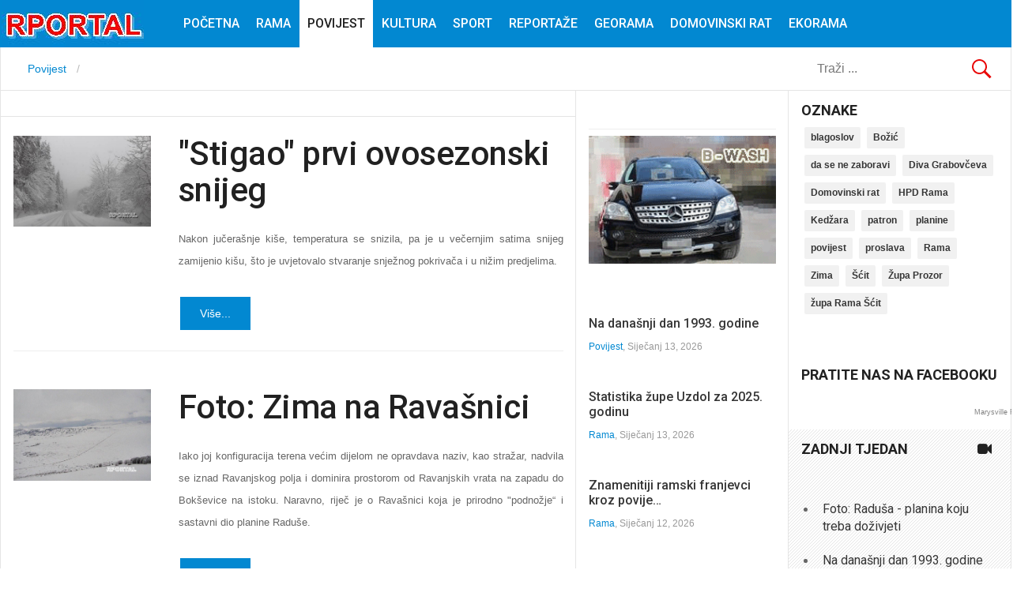

--- FILE ---
content_type: text/html; charset=utf-8
request_url: http://rportal.eu/index.php/povijest/itemlist/tag/Zima?start=0
body_size: 33009
content:
<!DOCTYPE html>
<html prefix="og: http://ogp.me/ns#" lang="hr-hr" >
<head>

<script async src="//pagead2.googlesyndication.com/pagead/js/adsbygoogle.js"></script>
<script>
  (adsbygoogle = window.adsbygoogle || []).push({
    google_ad_client: "ca-pub-5255668345514996",
    enable_page_level_ads: true
  });
</script>
<!-- Global site tag (gtag.js) - Google Analytics -->
<script async src="https://www.googletagmanager.com/gtag/js?id=UA-121664952-1"></script>
<script>
  window.dataLayer = window.dataLayer || [];
  function gtag(){dataLayer.push(arguments);}
  gtag('js', new Date());

  gtag('config', 'UA-121664952-1');
</script>

		 
          <meta name="viewport" content="width=device-width, initial-scale=1, maximum-scale=2.0">
      
    <base href="http://rportal.eu/index.php/povijest/itemlist/tag/Zima" />
	<meta http-equiv="content-type" content="text/html; charset=utf-8" />
	<meta property="og:url" content="http://rportal.eu/index.php/povijest/itemlist/tag/Zima?start=0" />
	<meta property="og:type" content="website" />
	<meta property="og:title" content="Zima - RPortal" />
	<meta name="twitter:card" content="summary" />
	<meta name="twitter:title" content="Zima - RPortal" />
	<meta name="generator" content="Joomla! - Open Source Content Management" />
	<title>Zima - RPortal</title>
	<link href="/index.php/povijest/itemlist/tag/Zima" rel="canonical" />
	<link href="/index.php/povijest/itemlist/tag/Zima?format=feed" rel="alternate" type="application/rss+xml" title="Zima - RPortal | Feed" />
	<link href="/index.php/povijest/itemlist/tag/Zima?format=feed&type=rss" rel="alternate" type="application/rss+xml" title="Zima - RPortal | RSS 2.0" />
	<link href="/index.php/povijest/itemlist/tag/Zima?format=feed&type=atom" rel="alternate" type="application/atom+xml" title="Zima - RPortal | Atom 1.0" />
	<link href="http://rportal.eu/images/favicon1.jpg" rel="shortcut icon" type="image/vnd.microsoft.icon" />
	<link href="http://rportal.eu/index.php/component/search/?Itemid=256&amp;task=tag&amp;tag=Zima&amp;format=opensearch" rel="search" title="Traži RPortal" type="application/opensearchdescription+xml" />
	<link href="https://cdn.jsdelivr.net/npm/simple-line-icons@2.4.1/css/simple-line-icons.css" rel="stylesheet" type="text/css" />
	<link href="/templates/gk_news/css/k2.css?v=2.10.3" rel="stylesheet" type="text/css" />
	<link href="http://rportal.eu/templates/gk_news/css/k2.css" rel="stylesheet" type="text/css" />
	<link href="http://rportal.eu/templates/gk_news/css/normalize.css" rel="stylesheet" type="text/css" />
	<link href="http://rportal.eu/templates/gk_news/css/layout.css" rel="stylesheet" type="text/css" />
	<link href="http://rportal.eu/templates/gk_news/css/joomla.css" rel="stylesheet" type="text/css" />
	<link href="http://rportal.eu/templates/gk_news/css/system/system.css" rel="stylesheet" type="text/css" />
	<link href="http://rportal.eu/templates/gk_news/css/template.css" rel="stylesheet" type="text/css" />
	<link href="http://rportal.eu/templates/gk_news/css/menu/menu.css" rel="stylesheet" type="text/css" />
	<link href="http://rportal.eu/templates/gk_news/css/gk.stuff.css" rel="stylesheet" type="text/css" />
	<link href="http://rportal.eu/templates/gk_news/css/font-awesome.min.css" rel="stylesheet" type="text/css" />
	<link href="http://rportal.eu/templates/gk_news/css/style2.css" rel="stylesheet" type="text/css" />
	<link href="http://rportal.eu/templates/gk_news/css/typography/typography.style2.css" rel="stylesheet" type="text/css" />
	<link href="//fonts.googleapis.com/css?family=Roboto:400,500,700,400italic" rel="stylesheet" type="text/css" />
	<style type="text/css">
.gkcol { width: 220px; }body,
.box .header small,
dl#tabs dt.tabs span h3, 
dl.tabs dt.tabs span h3,
.gkMenu > ul > li li,
.bigtitle h3.header,
.box.badge-new .header::after,
.box.badge-popular .header::after,
.box.badge-top .header::after { font-family: Arial, Helvetica, sans-serif; }
h1, h2, h3, h4, h5, h6,#gkLogo.text,
.gkMenu > ul > li,
#gkTopMenu,
#gkUserArea,
.box .header,
.itemAuthorContent h3,
.gkTabsNav,
th,
.nsphover .nspInfo2 { font-family: 'Roboto', Arial, sans-serif; }
.blank { font-family: Verdana, Geneva, sans-serif; }
.blank { font-family: Arial, Helvetica, sans-serif; }
@media screen and (max-width: 772.5px) {
	    	#k2Container .itemsContainer { width: 100%!important; } 
	    	.cols-2 .column-1,
	    	.cols-2 .column-2,
	    	.cols-3 .column-1,
	    	.cols-3 .column-2,
	    	.cols-3 .column-3,
	    	.demo-typo-col2,
	    	.demo-typo-col3,
	    	.demo-typo-col4 {width: 100%; }
	    	}#gkSidebar { width: 22%; }
#gkSearch { width: 22%; }
#gkBreadcrumb { width: 78%; }
#gkPageContent { background-position: 78% 0!important; }#gkInset { width: 27%; }
#gkContent { background-position: 73% 0!important; }#gkMainbody > div { width: 100%; }
#gkContent { width: 78%; }
#gkContentWrap { width: 73%; }
.gkPage { max-width: 1920px; }

	</style>
	<script type="application/json" class="joomla-script-options new">{"csrf.token":"25b0597d41963505165a8825d0944591","system.paths":{"root":"","base":""}}</script>
	<script src="/media/jui/js/jquery.min.js?035fbbdc5af517761c36f1554759aa80" type="text/javascript"></script>
	<script src="/media/jui/js/jquery-noconflict.js?035fbbdc5af517761c36f1554759aa80" type="text/javascript"></script>
	<script src="/media/jui/js/jquery-migrate.min.js?035fbbdc5af517761c36f1554759aa80" type="text/javascript"></script>
	<script src="/media/k2/assets/js/k2.frontend.js?v=2.10.3&b=20200429&sitepath=/" type="text/javascript"></script>
	<script src="/media/jui/js/bootstrap.min.js?035fbbdc5af517761c36f1554759aa80" type="text/javascript"></script>
	<script src="/media/system/js/mootools-core.js?035fbbdc5af517761c36f1554759aa80" type="text/javascript"></script>
	<script src="/media/system/js/core.js?035fbbdc5af517761c36f1554759aa80" type="text/javascript"></script>
	<script src="/media/system/js/mootools-more.js?035fbbdc5af517761c36f1554759aa80" type="text/javascript"></script>
	<script src="http://rportal.eu/templates/gk_news/js/gk.scripts.js" type="text/javascript"></script>
	<script src="http://rportal.eu/templates/gk_news/js/gk.menu.js" type="text/javascript"></script>
	<script src="http://rportal.eu/templates/gk_news/js/fitvids.jquery.js" type="text/javascript"></script>
	<script src="http://rportal.eu/modules/mod_news_pro_gk5/interface/scripts/engine.jquery.js" type="text/javascript"></script>
	<script type="text/javascript">

 $GKMenu = { height:true, width:false, duration: 250 };
$GK_TMPL_URL = "http://rportal.eu/templates/gk_news";

$GK_URL = "http://rportal.eu/";
jQuery(function($){ initTooltips(); $("body").on("subform-row-add", initTooltips); function initTooltips (event, container) { container = container || document;$(container).find(".hasTooltip").tooltip({"html": true,"container": "body"});} });
	</script>
	<link rel="apple-touch-icon" href="http://rportal.eu/templates/gk_news/images/touch-device.png">
	<link rel="apple-touch-icon-precomposed" href="http://rportal.eu/templates/gk_news/images/touch-device.png">

    <link rel="stylesheet" href="http://rportal.eu/templates/gk_news/css/small.desktop.css" media="(max-width: 1920px)" />
<link rel="stylesheet" href="http://rportal.eu/templates/gk_news/css/tablet.css" media="(max-width: 1030px)" />
<link rel="stylesheet" href="http://rportal.eu/templates/gk_news/css/small.tablet.css" media="(max-width: 900px)" />
<link rel="stylesheet" href="http://rportal.eu/templates/gk_news/css/mobile.css" media="(max-width: 580px)" />

<!--[if IE 9]>
<link rel="stylesheet" href="http://rportal.eu/templates/gk_news/css/ie/ie9.css" type="text/css" />
<![endif]-->

<!--[if IE 8]>
<link rel="stylesheet" href="http://rportal.eu/templates/gk_news/css/ie/ie8.css" type="text/css" />
<![endif]-->

<!--[if lte IE 7]>
<link rel="stylesheet" href="http://rportal.eu/templates/gk_news/css/ie/ie7.css" type="text/css" />
<![endif]-->

<!--[if (gte IE 6)&(lte IE 8)]>
<script type="text/javascript" src="http://rportal.eu/templates/gk_news/js/respond.js"></script>
<script type="text/javascript" src="http://rportal.eu/templates/gk_news/js/selectivizr.js"></script>
<script type="text/javascript" src="http://html5shim.googlecode.com/svn/trunk/html5.js"></script>
<![endif]-->

	 <style type="text/css"> @media print { body { display:none } } </style>

<script type="text/javascript">
	function clickExplorer() {
		if( document.all ) {
			alert('Nemate dozvolu pristupa sadržaju :-)');
		}
		return false;
	}
	function clickOther(e) {
		if( document.layers || ( document.getElementById && !document.all ) ) {
			if ( e.which == 2 || e.which == 3 ) {
				alert('Nemate dozvolu pristupa sadržaju :-)');
				return false;
			}
		}
	}
	if( document.layers ) {
		document.captureEvents( Event.MOUSEDOWN );
		document.onmousedown=clickOther;
	}
	else {
		document.onmouseup = clickOther;
		document.oncontextmenu = clickExplorer;
	}
</script>

<script type="text/javascript">
	function disableSelection(target){
	if (typeof target.onselectstart!="undefined") // IE
		target.onselectstart=function(){return false}
	else if (typeof target.style.MozUserSelect!="undefined") // Firefox
		target.style.MozUserSelect="none"
	else // Opera etc
		target.onmousedown=function(){return false}
	target.style.cursor = "default"
	}
</script>

<script type="text/javascript">
	/* <![CDATA[ */
		window.addEvent('domready', function() {
			document.body.oncopy = function() {
				alert('Nemate dozvolu pristupa sadržaju :-)');
				return false;
			}
		});
	/* ]]> */
</script>
<meta http-equiv="imagetoolbar" content="no">
</head>
<body onload="setInterval('window.clipboardData.clearData()',20)" data-tablet-width="1030" data-mobile-width="580" data-smoothscroll="1">
			
	
        
    <section id="gkPageTop" >
    	<div class="gkPage">                    	
		    
          <a ondragstart="return false;" href="http://rportal.eu/" id="gkLogo">
        <img ondragstart="return false;" src="http://rportal.eu/images/headers/logorp161.jpg" alt="RPortal" />
     </a>
     		    
		    		    <div id="gkMobileMenu">
		    	<i></i>
		    </div>
		    		    
		    		    
		    		    <div class="gkMainMenu">
		    	<nav id="gkExtraMenu" class="gkMenu">
<ul class="gkmenu level0"><li  class="first"><a ondragstart="return false;" href="http://rportal.eu/"  class=" first" id="menu101"  >Početna</a></li><li ><a ondragstart="return false;" href="/index.php/rama"  id="menu113"  >Rama</a></li><li  class="active"><a ondragstart="return false;" href="/index.php/povijest"  class=" active" id="menu256"  >Povijest</a></li><li ><a ondragstart="return false;" href="/index.php/kultura"  id="menu257"  >Kultura</a></li><li ><a ondragstart="return false;" href="/index.php/sport"  id="menu258"  >Sport</a></li><li ><a ondragstart="return false;" href="/index.php/reportaze"  id="menu394"  >Reportaže</a></li><li ><a ondragstart="return false;" href="/index.php/georama"  id="menu395"  >GeoRama</a></li><li ><a ondragstart="return false;" href="/index.php/domovinski-rat"  id="menu444"  >Domovinski rat</a></li><li  class="last"><a ondragstart="return false;" href="/index.php/ekorama"  class=" last" id="menu445"  >EkoRama</a></li></ul>
</nav>   
	    	</div>
	    	    	</div>
    </section>
    
    
		<section id="gkContentTop" class="gkPage">
				<div id="gkBreadcrumb">
			
<ul itemscope itemtype="http://schema.org/BreadcrumbList" class="breadcrumb">
          <li class="active"> <span class="divider icon-location"></span> </li>
               <li itemprop="itemListElement" itemscope itemtype="http://schema.org/ListItem">
                    <a ondragstart="return false;" itemprop="item" href="/index.php/povijest"> <span itemprop="name"> Povijest </span> </a>
                    <meta itemprop="position" content="1">
     </li>
     </ul>

		</div>
					
		
				<div id="gkSearch">
			<form action="/index.php/povijest" method="post">
	<div class="search">
		<input name="searchword" id="mod-search-searchword" maxlength="200"  class="inputbox" type="text" size="22" value="Traži ..."  onblur="if (this.value=='') this.value='Traži ...';" onfocus="if (this.value=='Traži ...') this.value='';" />	<input type="hidden" name="task" value="search" />
	<input type="hidden" name="option" value="com_search" />
	<input type="hidden" name="Itemid" value="9999" />
	</div>
</form>

		</div>
		 
	</section>
		
	
	<div id="gkPageContent" class="gkPage">
    	<section id="gkContent">					
			<div id="gkContentWrap">
								
								
				
								<section id="gkMainbodyTop">
					<div class="box  nomargin"><div class="content"><div class="bannergroup">


</div>
</div></div>
				</section>
					
				
				<section id="gkMainbody">
					<div>
											
<section id="k2Container" class="genericView">
						<section class="itemList">
								<article class="itemView">
										<div class="itemImageBlock"> <a ondragstart="return false;" class="itemImage" href="/index.php/rama/item/2222-stigao-prvi-ovosezonski-snijeg" title="&quot;Stigao&quot; prvi ovosezonski snijeg"> <img ondragstart="return false;" src="/media/k2/items/cache/1401d86fe12347212d76c57397011332_Generic.jpg" alt="&quot;Stigao&quot; prvi ovosezonski snijeg" style="width:800px; height:auto;" /> </a> </div>
										
					<div class="itemBlock">
						<header>
																<h2>
																				<a ondragstart="return false;" href="/index.php/rama/item/2222-stigao-prvi-ovosezonski-snijeg"> &quot;Stigao&quot; prvi ovosezonski snijeg </a>
																		</h2>
																						</header>
					
						<div class="itemBody">
														<div class="itemIntroText"> <p style="text-align: justify;"><span style="font-family: arial, helvetica, sans-serif; font-size: 10pt;">Nakon jučerašnje kiše, temperatura se snizila, pa je u večernjim satima snijeg zamijenio kišu, što je uvjetovalo stvaranje snježnog pokrivača i u nižim predjelima.</span></p>
 </div>
																				</div>
						
												<a ondragstart="return false;" class="itemReadMore button" href="/index.php/rama/item/2222-stigao-prvi-ovosezonski-snijeg"> Više... </a>
											</div>
				</article>
								<article class="itemView">
										<div class="itemImageBlock"> <a ondragstart="return false;" class="itemImage" href="/index.php/reportaze/item/2104-foto-zima-na-ravasnici" title="Foto: Zima na Ravašnici"> <img ondragstart="return false;" src="/media/k2/items/cache/eb33629b54975df1cfb48d524a4adb80_Generic.jpg" alt="Foto: Zima na Ravašnici" style="width:800px; height:auto;" /> </a> </div>
										
					<div class="itemBlock">
						<header>
																<h2>
																				<a ondragstart="return false;" href="/index.php/reportaze/item/2104-foto-zima-na-ravasnici"> Foto: Zima na Ravašnici </a>
																		</h2>
																						</header>
					
						<div class="itemBody">
														<div class="itemIntroText"> <p style="text-align: justify;"><span style="font-family: arial, helvetica, sans-serif; font-size: 10pt;">Iako joj konfiguracija terena većim dijelom ne opravdava naziv, kao stražar, nadvila se iznad Ravanjskog polja i dominira prostorom od Ravanjskih vrata na zapadu do Bokševice na istoku. Naravno, riječ je o Ravašnici koja je prirodno "podnožje“ i sastavni dio planine Raduše.</span></p>
 </div>
																				</div>
						
												<a ondragstart="return false;" class="itemReadMore button" href="/index.php/reportaze/item/2104-foto-zima-na-ravasnici"> Više... </a>
											</div>
				</article>
								<article class="itemView">
										<div class="itemImageBlock"> <a ondragstart="return false;" class="itemImage" href="/index.php/rama/item/2095-snijeg-ponovno-zabijelio-ramu25" title="Snijeg ponovno zabijelio Ramu"> <img ondragstart="return false;" src="/media/k2/items/cache/6a90cca7c7eb6a9c4add1364d879cbc6_Generic.jpg" alt="Snijeg ponovno zabijelio Ramu" style="width:800px; height:auto;" /> </a> </div>
										
					<div class="itemBlock">
						<header>
																<h2>
																				<a ondragstart="return false;" href="/index.php/rama/item/2095-snijeg-ponovno-zabijelio-ramu25"> Snijeg ponovno zabijelio Ramu </a>
																		</h2>
																						</header>
					
						<div class="itemBody">
														<div class="itemIntroText"> <p style="text-align: justify;"><span style="font-family: arial, helvetica, sans-serif; font-size: 10pt;">Snijeg koji je započeo jučer u poslijepodnevnim satima započeo padati, donio je brojne probleme, posebno u cestovnom prometu.</span></p>
<p style="text-align: justify;"><span style="font-family: arial, helvetica, sans-serif; font-size: 10pt;">Kao i na većini putova u BiH, i na ramskom podrčju prometuje se otežano. Na dionici R 418 od Prozora do Varvare, na kolniku je sloj ugaženog snijega. Na dijelu magistralne ceste M16.2, Prozor-Uskoplje, ima ugaženog snijega, pa je potreban oprez u vožnji.</span></p>
<p style="text-align: justify;"><span style="font-family: arial, helvetica, sans-serif; font-size: 10pt;">Također, na lokalnim putovima ima ugaženog snijega, pa vozačima skrećemo pozornost  da brzinu kretanja vozila prilagode stanju i uvjetima na cesti. Prema najavama meteorologa, od sutra, dnevna temperature bi trebala biti iznad ništice, dok će noći donijeti prilično niske vrijednosti.</span></p>
<p style="text-align: justify;"><span style="font-family: arial, helvetica, sans-serif; font-size: 10pt;">Svima koji kreću ili su već na putu, želimo da bez ikakvih problema stignu na svoje odredište!</span></p> </div>
																				</div>
						
												<a ondragstart="return false;" class="itemReadMore button" href="/index.php/rama/item/2095-snijeg-ponovno-zabijelio-ramu25"> Više... </a>
											</div>
				</article>
						</section>
				<a ondragstart="return false;" class="k2FeedIcon" href="/index.php/povijest/itemlist/tag/Zima?format=feed">Pretplati se na ovaj RSS feed</a>
						<nav class="pagination"><ul><li class="pagination-start"><span class="pagenav">Početak</span></li><li class="pagination-prev"><span class="pagenav">Pret</span></li><li><span class="pagenav">1</span></li><li><a ondragstart="return false;" title="2" href="/index.php/povijest/itemlist/tag/Zima?start=3" class="pagenav">2</a></li><li><a ondragstart="return false;" title="3" href="/index.php/povijest/itemlist/tag/Zima?start=6" class="pagenav">3</a></li><li><span>&hellip;</span></li><li class="pagination-next"><a ondragstart="return false;" title="Sljedeće" href="/index.php/povijest/itemlist/tag/Zima?start=3" class="pagenav">Sljedeće</a></li><li class="pagination-end"><a ondragstart="return false;" title="Kraj" href="/index.php/povijest/itemlist/tag/Zima?start=36" class="pagenav">Kraj</a></li><li class="counter">Stranica 1 od 13</li></ul></nav>				</section>

<!-- JoomlaWorks "K2" (v2.10.3) | Learn more about K2 at https://getk2.org -->


										</div>
					
									</section>
				
							</div>
			
						<aside id="gkInset">
				<div class="box  nomargin"><div class="content"><div class="bannergroup">


</div>
</div></div><div class="box "><div class="content"><div class="bannergroup">

	<div class="banneritem">
																																																																			<a
							href="/index.php/component/banners/click/6" target="_blank" rel="noopener noreferrer"
							title="B - Wash">
							<img
								src="http://rportal.eu/images/banners/nano1.gif"
								alt="B - Wash"
																							/>
						</a>
																<div class="clr"></div>
	</div>

</div>
</div></div><div class="box color"><div class="content">	<div class="nspMain color" id="nsp-nsp-190" data-config="{
				'animation_speed': 400,
				'animation_interval': 5000,
				'animation_function': 'Fx.Transitions.Expo.easeIn',
				'news_column': 1,
				'news_rows': 4,
				'links_columns_amount': 0,
				'links_amount': 0
			}">		
				
					<div class="nspArts bottom" style="width:100%;">
								<div class="nspArtScroll1">
					<div class="nspArtScroll2 nspPages1">
																	<div class="nspArtPage active nspCol1">
																				<div class="nspArt nspCol1" style="padding:1.25rem 0;">
								<a ondragstart="return false;" href="/index.php/povijest/item/944-na-danasnji-dan-1993-godine" class="nspImageWrapper tleft fleft gkResponsive"  style="margin:0 1.25rem 0 0;" target="_self"><img ondragstart="return false;"  class="nspImage" src="http://rportal.eu/modules/mod_news_pro_gk5/cache/k2.items.cache.6f393c73a9c9a064c4c50137fe9679b4_Genericnsp-190.jpg" alt=""  /></a><div class="gkArtContentWrap"><h4 class="nspHeader tleft fnone has-image"><a ondragstart="return false;" href="/index.php/povijest/item/944-na-danasnji-dan-1993-godine"  title="Na današnji dan 1993. godine" target="_self">Na današnji dan 1993. godine</a></h4><p class="nspInfo nspInfo1 tleft fnone"><a ondragstart="return false;" href="/index.php/povijest" target="_self">Povijest</a>, Siječanj 13, 2026</p></div>							</div>
																															<div class="nspArt nspCol1" style="padding:1.25rem 0;">
								<a ondragstart="return false;" href="/index.php/rama/item/2243-statistika-zupe-uzdol-za-2025-godinu" class="nspImageWrapper tleft fleft gkResponsive"  style="margin:0 1.25rem 0 0;" target="_self"><img ondragstart="return false;"  class="nspImage" src="http://rportal.eu/modules/mod_news_pro_gk5/cache/k2.items.cache.e63bf3ae3efaf4e190d324e062fe327f_Genericnsp-190.jpg" alt=""  /></a><div class="gkArtContentWrap"><h4 class="nspHeader tleft fnone has-image"><a ondragstart="return false;" href="/index.php/rama/item/2243-statistika-zupe-uzdol-za-2025-godinu"  title="Statistika župe Uzdol za 2025. godinu" target="_self">Statistika župe Uzdol za 2025. godinu</a></h4><p class="nspInfo nspInfo1 tleft fnone"><a ondragstart="return false;" href="/index.php/rama" target="_self">Rama</a>, Siječanj 13, 2026</p></div>							</div>
																															<div class="nspArt nspCol1" style="padding:1.25rem 0;">
								<a ondragstart="return false;" href="/index.php/rama/item/1609-znamenitiji-ramski-franjevci-kroz-povijest-fra-anto-vladic" class="nspImageWrapper tleft fleft gkResponsive"  style="margin:0 1.25rem 0 0;" target="_self"><img ondragstart="return false;"  class="nspImage" src="http://rportal.eu/modules/mod_news_pro_gk5/cache/k2.items.cache.d335a46ccafcb6d32adb1610bbd0629b_Genericnsp-190.jpg" alt=""  /></a><div class="gkArtContentWrap"><h4 class="nspHeader tleft fnone has-image"><a ondragstart="return false;" href="/index.php/rama/item/1609-znamenitiji-ramski-franjevci-kroz-povijest-fra-anto-vladic"  title="Znamenitiji ramski franjevci kroz povijest: fra Anto Vladić" target="_self">Znamenitiji ramski franjevci kroz povije&hellip;</a></h4><p class="nspInfo nspInfo1 tleft fnone"><a ondragstart="return false;" href="/index.php/rama" target="_self">Rama</a>, Siječanj 12, 2026</p></div>							</div>
																															<div class="nspArt nspCol1" style="padding:1.25rem 0;">
								<a ondragstart="return false;" href="/index.php/reportaze/item/2104-foto-zima-na-ravasnici" class="nspImageWrapper tleft fleft gkResponsive"  style="margin:0 1.25rem 0 0;" target="_self"><img ondragstart="return false;"  class="nspImage" src="http://rportal.eu/modules/mod_news_pro_gk5/cache/k2.items.cache.eb33629b54975df1cfb48d524a4adb80_Genericnsp-190.jpg" alt=""  /></a><div class="gkArtContentWrap"><h4 class="nspHeader tleft fnone has-image"><a ondragstart="return false;" href="/index.php/reportaze/item/2104-foto-zima-na-ravasnici"  title="Foto: Zima na Ravašnici" target="_self">Foto: Zima na Ravašnici</a></h4><p class="nspInfo nspInfo1 tleft fnone"><a ondragstart="return false;" href="/index.php/reportaze" target="_self">Reportaže</a>, Siječanj 11, 2026</p></div>							</div>
												</div>
																</div>
				</div>
			</div>
						
			</div>
</div></div>
			</aside>
			    	</section>
    	
    	    	<aside id="gkSidebar">
    		<div class="box  nomargin"><h3 class="header">Oznake</h3><div class="content">
<div id="k2ModuleBox139" class="k2TagCloudBlock">
									<a ondragstart="return false;" href="/index.php/povijest/itemlist/tag/blagoslov"> blagoslov </a>
												<a ondragstart="return false;" href="/index.php/povijest/itemlist/tag/Božić"> Božić </a>
												<a ondragstart="return false;" href="/index.php/povijest/itemlist/tag/da se ne zaboravi"> da se ne zaboravi </a>
												<a ondragstart="return false;" href="/index.php/povijest/itemlist/tag/Diva Grabovčeva"> Diva Grabovčeva </a>
												<a ondragstart="return false;" href="/index.php/povijest/itemlist/tag/Domovinski rat"> Domovinski rat </a>
												<a ondragstart="return false;" href="/index.php/povijest/itemlist/tag/HPD Rama"> HPD Rama </a>
												<a ondragstart="return false;" href="/index.php/povijest/itemlist/tag/Kedžara"> Kedžara </a>
												<a ondragstart="return false;" href="/index.php/povijest/itemlist/tag/patron"> patron </a>
												<a ondragstart="return false;" href="/index.php/povijest/itemlist/tag/planine"> planine </a>
												<a ondragstart="return false;" href="/index.php/povijest/itemlist/tag/povijest"> povijest </a>
												<a ondragstart="return false;" href="/index.php/povijest/itemlist/tag/proslava"> proslava </a>
												<a ondragstart="return false;" href="/index.php/povijest/itemlist/tag/Rama"> Rama </a>
												<a ondragstart="return false;" href="/index.php/povijest/itemlist/tag/Zima"> Zima </a>
												<a ondragstart="return false;" href="/index.php/povijest/itemlist/tag/Šćit"> Šćit </a>
												<a ondragstart="return false;" href="/index.php/povijest/itemlist/tag/Župa Prozor"> Župa Prozor </a>
												<a ondragstart="return false;" href="/index.php/povijest/itemlist/tag/župa Rama Šćit"> župa Rama Šćit </a>
						</div>
 </div></div><div class="box "><div class="content"><div class="bannergroup">


</div>
</div></div><div class="box "><h3 class="header">Pratite nas na Facebooku</h3><div class="content"><div id="2BrosFacebookLikeBox" class="">
    
    <div id="fb-root"></div>
    <script>(function(d, s, id) {
      var js, fjs = d.getElementsByTagName(s)[0];
      if (d.getElementById(id)) return;
      js = d.createElement(s); js.id = id;
      js.src = "//connect.facebook.net/en_US/sdk.js#xfbml=1&version=v2.3";
      fjs.parentNode.insertBefore(js, fjs);
    }(document, 'script', 'facebook-jssdk'));</script>
    <div class="fb-page" data-href="https://www.facebook.com/RPortal-263658070451382/" data-width="292" data-height="320" data-hide-cover="false" data-show-facepile="true" data-show-posts="false"><div class="fb-xfbml-parse-ignore"><blockquote cite="https://www.facebook.com/RPortal-263658070451382/"><a ondragstart="return false;" href="https://www.facebook.com/RPortal-263658070451382/">Facebook</a></blockquote></div></div>
        	<div style="width: 292px;font-size: 9px; color: #808080; font-weight: normal; font-family: tahoma,verdana,arial,sans-serif; line-height: 1.28; text-align: right; direction: ltr;"><a ondragstart="return false;" href="http://hayesroofing.com/" target="_blank" style="color: #808080;" title="Visit the website">Marysville Roofer</a></div>
</div></div></div><div class="box pattern badge-video-camera"><h3 class="header">Zadnji tjedan<i class="fa fa-video-camera"></i></h3><div class="content">	<div class="nspMain pattern badge-video-camera" id="nsp-nsp-203" data-config="{
				'animation_speed': 400,
				'animation_interval': 5000,
				'animation_function': 'Fx.Transitions.Expo.easeIn',
				'news_column': 0,
				'news_rows': 0,
				'links_columns_amount': 1,
				'links_amount': 5
			}">		
				
						<div class="nspLinksWrap bottom" style="width:99.9%;">
			<div class="nspLinks" style="margin:1.666rem 0 0;">
								<div class="nspLinkScroll1">
					<div class="nspLinkScroll2 nspPages1">
																				<ul class="nspList active nspCol1">
														
							<li class="even"><h4><a ondragstart="return false;" href="/index.php/reportaze/item/1770-foto-radusa-planina-koju-treba-dozivjeti" title="Foto: Raduša - planina koju treba doživjeti" target="_self">Foto: Raduša - planina koju treba doživjeti</a></h4></li>							
																											
							<li class="odd"><h4><a ondragstart="return false;" href="/index.php/povijest/item/944-na-danasnji-dan-1993-godine" title="Na današnji dan 1993. godine" target="_self">Na današnji dan 1993. godine</a></h4></li>							
																											
							<li class="even"><h4><a ondragstart="return false;" href="/index.php/rama/item/2243-statistika-zupe-uzdol-za-2025-godinu" title="Statistika župe Uzdol za 2025. godinu" target="_self">Statistika župe Uzdol za 2025. godinu</a></h4></li>							
																											
							<li class="odd"><h4><a ondragstart="return false;" href="/index.php/rama/item/1609-znamenitiji-ramski-franjevci-kroz-povijest-fra-anto-vladic" title="Znamenitiji ramski franjevci kroz povijest: fra Anto Vladić" target="_self">Znamenitiji ramski franjevci kroz povijest: fra Anto Vladić</a></h4></li>							
																											
							<li class="even"><h4><a ondragstart="return false;" href="/index.php/reportaze/item/2104-foto-zima-na-ravasnici" title="Foto: Zima na Ravašnici" target="_self">Foto: Zima na Ravašnici</a></h4></li>							
														</ul>
															
					</div>
					
									</div>	
					
				
					
			</div>
		</div>
				
			</div>
</div></div>
    	</aside>
    	    	<!--[if IE 8]>
    	<div class="ie8clear"></div>
    	<![endif]-->
	</div>
	    
	    
        
        
        
    
<footer id="gkFooter" class="gkPage">
		<div id="gkFooterNav">
		
	</div>
		
		<p id="gkCopyrights">RPortal 2013. - 2017. © Sva prava pridržana. Preuzimanje sadržaja  samo uz dozvolu autora
</p>
		
	</footer>    	
   	

<div id="gkfb-root"></div>
<script type="text/javascript">

//<![CDATA[
   	window.fbAsyncInit = function() {
		FB.init({ appId: '263658070451382/', 
			status: true, 
			cookie: true,
			xfbml: true,
			oauth: true
		});
   		    
	  		  	function updateButton(response) {
	    	var button = document.getElementById('fb-auth');
		
			if(button) {   
			    if (response.authResponse) {
			    // user is already logged in and connected
			    button.onclick = function() {
			        if(document.id('login-form')){
			            document.id('modlgn-username').set('value','Facebook');
			            document.id('modlgn-passwd').set('value','Facebook');
			            document.id('login-form').submit();
			        } else if(document.id('com-login-form')) {
			           document.id('username').set('value','Facebook');
			           document.id('password').set('value','Facebook');
			           document.id('com-login-form').submit();
			        }
			    }
			} else {
			    //user is not connected to your app or logged out
			    button.onclick = function() {
			        FB.login(function(response) {
			           if (response.authResponse) {
			              if(document.id('login-form')){
			                document.id('modlgn-username').set('value','Facebook');
			                document.id('modlgn-passwd').set('value','Facebook');
			                document.id('login-form').submit();
			              } else if(document.id('com-login-form')) {
			                 document.id('username').set('value','Facebook');
			                 document.id('password').set('value','Facebook');
			                 document.id('com-login-form').submit();
			              }
			          } else {
			            //user cancelled login or did not grant authorization
			          }
			        }, {scope:'email'});   
			    }
	    	}
	    }
	  }
	  // run once with current status and whenever the status changes
	  FB.getLoginStatus(updateButton);
	  FB.Event.subscribe('auth.statusChange', updateButton);	
	  	};
    //      
   window.addEvent('load', function(){
        (function(){
                if(!document.getElementById('fb-root')) {
                     var root = document.createElement('div');
                     root.id = 'fb-root';
                     document.getElementById('gkfb-root').appendChild(root);
                     var e = document.createElement('script');
                 e.src = document.location.protocol + '//connect.facebook.net/hr_HR/all.js';
                     e.async = true;
                 document.getElementById('fb-root').appendChild(e);   
                }
        })();
    }); 
    //]]>
</script>


<!-- +1 button -->

<!-- twitter -->


<!-- Pinterest script --> 
	
	
	<div id="gkPopupOverlay"></div>
		
	
	<script>
	jQuery(document).ready(function(){
   		// Target your .container, .wrapper, .post, etc.
   		jQuery("body").fitVids();
	});
	</script>

<script type="text/javascript">
	disableSelection(document.body)
</script>

<script type="text/javascript">
	if (top!==self) {
		top.location=location;
	}
</script>
</body>
</html>

--- FILE ---
content_type: text/html; charset=utf-8
request_url: https://www.google.com/recaptcha/api2/aframe
body_size: 267
content:
<!DOCTYPE HTML><html><head><meta http-equiv="content-type" content="text/html; charset=UTF-8"></head><body><script nonce="6lTVwZSzKkfF78mg7lV_pg">/** Anti-fraud and anti-abuse applications only. See google.com/recaptcha */ try{var clients={'sodar':'https://pagead2.googlesyndication.com/pagead/sodar?'};window.addEventListener("message",function(a){try{if(a.source===window.parent){var b=JSON.parse(a.data);var c=clients[b['id']];if(c){var d=document.createElement('img');d.src=c+b['params']+'&rc='+(localStorage.getItem("rc::a")?sessionStorage.getItem("rc::b"):"");window.document.body.appendChild(d);sessionStorage.setItem("rc::e",parseInt(sessionStorage.getItem("rc::e")||0)+1);localStorage.setItem("rc::h",'1768385731001');}}}catch(b){}});window.parent.postMessage("_grecaptcha_ready", "*");}catch(b){}</script></body></html>